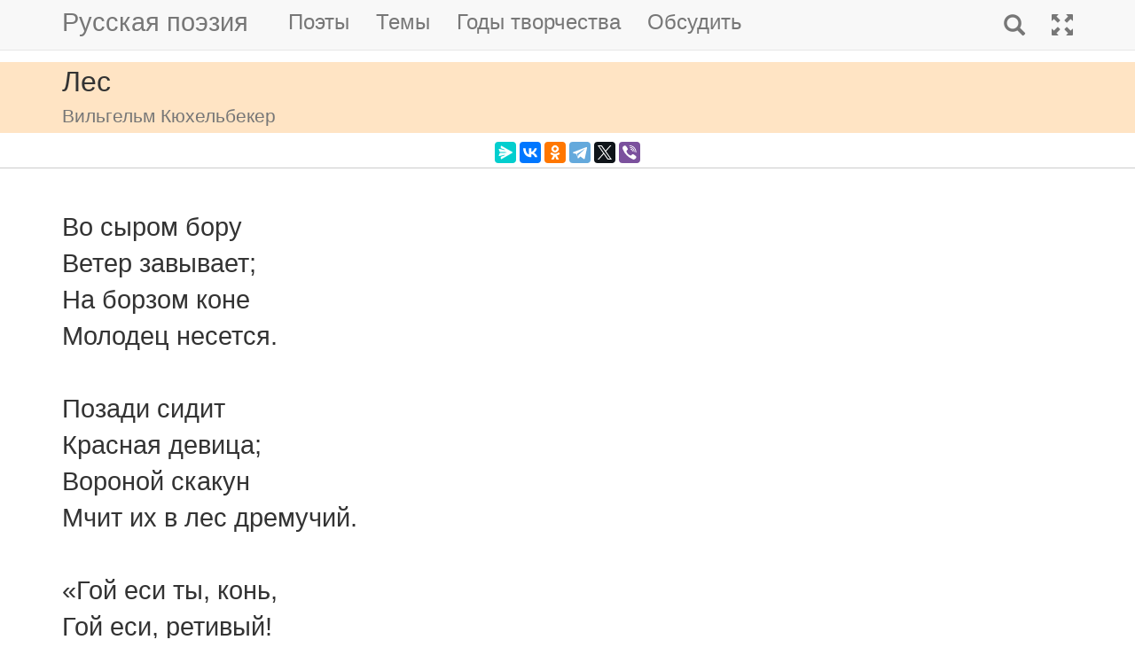

--- FILE ---
content_type: text/html; charset=utf-8
request_url: https://m.rupoem.ru/poets/kyuxelbeker/vo-syrom-boru
body_size: 6348
content:

<!DOCTYPE html>
<html lang="ru">
<head>
	<meta charset="utf-8" />
	<meta name="viewport" content="width=device-width, initial-scale=1.0">
	<meta name="keywords" content="Вильгельм Кюхельбекер, Лес" />
	<meta name="description" content="Читать стихотворение Вильгельма Кюхельбекера &amp;laquo;Лес&amp;raquo;, написанное в 1810 году. Во сыром бору Ветер завывает; На борзом коне Молодец несется.  Позади сидит Красная девица; В" />
	<title>Лес. Вильгельм Кюхельбекер - Русская поэзия</title>
	<script src="/bundles/modernizr?v=inCVuEFe6J4Q07A0AcRsbJic_UE5MwpRMNGcOtk94TE1"></script>

	<script src="/bundles/jquery?v=_Fo2Rw7GgcyA2gDuYLG2fqD4bJHNHMp4P9PAWim999E1"></script>

	<script src="/bundles/bootstrap?v=-g7cxTWQV6ve_iRyKtg7LoBytQltgj_w8zTNeaLaBc41"></script>

	
	<link rel="canonical" href="https://rupoem.ru/poets/kyuxelbeker/vo-syrom-boru" />
	<link href="/Images/kyuxelbeker.jpg" rel="shortcut icon" type="image/x-icon" />
	<link rel="alternate" title="Русские стихи каждый день (rss)" href="/feed" type="application/rss+xml" />
	<link rel="alternate" title="Русские стихи каждый день (atom)" href="/feed/atom" type="application/atom+xml" />
	<meta property="og:title" content="Лес. Вильгельм Кюхельбекер" />
	<meta property="og:type" content="website" />
	<meta property="og:url" content="https://rupoem.ru/poets/kyuxelbeker/vo-syrom-boru" />
	<meta property="og:description" content="Читать стихотворение Вильгельма Кюхельбекера &amp;laquo;Лес&amp;raquo;, написанное в 1810 году. Во сыром бору Ветер завывает; На борзом коне Молодец несется.  Позади сидит Красная девица; В" />
		<meta property="og:image" content="/Images/kyuxelbeker.jpg" />
	<script type="text/javascript" src="//vk.com/js/api/openapi.js?78"></script>
	
	

<!-- Yandex.RTB -->
<script>window.yaContextCb=window.yaContextCb||[]</script>
<script src="https://yandex.ru/ads/system/context.js" async></script>

	<link href="/Content/css?v=kl6OOyPgJtpbDlOgXmhQLUbI3xZQqVDiZYnEs_M3ais1" rel="stylesheet"/>

</head>
<body>


	
<script type="text/javascript">
    VK.init({ apiId: 3405583, onlyWidgets: true });
</script>

<!-- Yandex.RTB R-A-290961-8 -->
<script>
	window.yaContextCb.push(() => {
		Ya.Context.AdvManager.render({
			"blockId": "R-A-290961-8",
			"type": "topAd"
		})
	})
</script>
	<header>
		<div>
			<nav class="navbar navbar-default navbar-fixed-top">
				<div class="container">
					<!-- Brand and toggle get grouped for better mobile display -->
					<div class="navbar-header">
						<button type="button" class="navbar-toggle collapsed" data-toggle="collapse" data-target="#bs-example-navbar-collapse-1" aria-expanded="false">
							<span class="sr-only">Toggle navigation</span>
							<span class="icon-bar"></span>
							<span class="icon-bar"></span>
							<span class="icon-bar"></span>
						</button>
						<a class="navbar-brand pull-right" href="/search" title="Найти стихи">
							<span class="glyphicon glyphicon-search hidden-md hidden-sm hidden-lg" aria-hidden="true"></span>
						</a>
						<a class="navbar-brand" href="/" title="Русская поэзия">Русская поэзия</a>
						
					</div>
					<!-- Collect the nav links, forms, and other content for toggling -->
					<div class="collapse navbar-collapse" id="bs-example-navbar-collapse-1">
						<ul class="nav navbar-nav">
							<li><a href="/poets" title="Все русские поэты">Поэты</a></li>
							<li><a href="/themes" title="Темы стихов">Темы</a></li>
							<li><a href="/years" title="Стихи по годам написания">Годы творчества</a></li>
							<li><a href="#comments">Обсудить</a></li>
							
						</ul>
						<ul class="nav navbar-nav navbar-right">
							<li>
								<a href="/search" title="Найти стихи">
									<span class="glyphicon glyphicon-search hidden-xs" aria-hidden="true"></span>
									<span class="hidden-md hidden-sm hidden-lg">Поиск</span>
								</a>
							</li>
							<li><a href="https://rupoem.ru/poets/kyuxelbeker/vo-syrom-boru?desktop=1" title="Полная версия"><span class="glyphicon glyphicon-fullscreen hidden-xs" aria-hidden="true"></span><span class="hidden-md hidden-sm hidden-lg">Полная версия</span></a></li>
						</ul>
					</div><!-- /.navbar-collapse -->
				</div><!-- /.container -->
			</nav>
		</div>
	</header>
		<div class="container adv">
			
		</div>

	<div class="h1">
		<div class="container">
			Лес
				<br />
				<small>Вильгельм Кюхельбекер</small>
		</div>
	</div>

		<div class="container hidden-print">
			<div class="row text-center" style="padding-bottom: 5px;">
				
<script src="//yastatic.net/es5-shims/0.0.2/es5-shims.min.js"></script>
<script src="//yastatic.net/share2/share.js"></script>
<div class="ya-share2" 
	 data-services="messenger,vkontakte,odnoklassniki,telegram,twitter,viber" 
	 data-lang="ru"
	 data-url="https://rupoem.ru/poets/kyuxelbeker/vo-syrom-boru"
	 data-counter=""></div>
			</div>
		</div>

	<article>
		


<div class="hr"></div>



<div class="poem container">
	<div id="bd-vo-syrom-boru"></div>

	<div class="text">
Во сыром бору
Ветер завывает;
На борзом коне
Молодец несется.

Позади сидит
Красная девица;
Вороной скакун
Мчит их в лес дремучий.

&laquo;Гой еси ты, конь,
Гой еси, ретивый!
В лес не мчи меня,
Не неси в дремучий!

В том темн<B>о</B>м лесу,
В черной той дубраве,
Нет волков, ни лис,
Ходит, бродит леший!				</div>
				<div>

<!-- Yandex.RTB R-A-290961-2 -->
<div id="yandex_rtb_R-A-290961-2"></div>
<script>
	window.yaContextCb.push(() => {
		Ya.Context.AdvManager.render({
			renderTo: 'yandex_rtb_R-A-290961-2',
			blockId: 'R-A-290961-2'
		})
	})</script>
				</div>
				<div class="text">
В том темн<B>о</B>м лесу,
В черной той дубраве,
Не услышишь птиц,
А поют русалки!&raquo;

Гаснет среди туч,
Гаснет светлый месяц;
Конь несет их в глушь,
В лес и в глушь немую.

Молодец глядит,
Видит клен да ветлы;
Бодрый слух вострит,
Слышит — воет ветер.

Вся как лист дрожит
Позади девица:
&laquo;Вон, он там стоит!
Чу, хохочут, свищут!&raquo;

Занялась заря,
Буйный ветер стихнул:
Молодец рыдал
Над бездушным телом!

	</div>
		<a class="btn btn-default btn-xs" href="/poets/kyuxelbeker/years/1810">1810 г.</a>
				<div class="source">А.А.Дельвиг. В.К. Кюхельбекер.<br />Москва: Правда, 1987.</div>
</div>

<div class="adv container">

<!-- Yandex.RTB R-A-290961-1 -->
<div id="yandex_rtb_R-A-290961-1"></div>
<script>
	window.yaContextCb.push(() => {
		Ya.Context.AdvManager.render({
			renderTo: 'yandex_rtb_R-A-290961-1',
			blockId: 'R-A-290961-1'
		})
	})</script>

</div>

<div class="h3">
	<div class="container">Другие стихи Вильгельма Кюхельбекера</div>
</div>
<div class="container">
	<ul class="nav2">
				<li>
<a href="/poets/kyuxelbeker/k-tebe-zashel">
	&raquo; К Пушкину из его нетопленной комнаты
	<br />
	<blockquote><small>К тебе зашел согреть я душу;
Но ты теперь, быть может, Грушу
К неистовой груди прижал
И от восторга стиснул зубы,...</small></blockquote>
</a>


				</li>
				<li>
<a href="/poets/kyuxelbeker/skazhi-kudryavyj-syn">
	&raquo; Клен
	<br />
	<blockquote><small>Скажи, кудрявый сын лесов священных,
Исполненный могучей красоты,
Средь камней, соков жизненных лишенных,
Какой судьбою вырос ты?...</small></blockquote>
</a>


				</li>
				<li>
<a href="/poets/kyuxelbeker/pust-drugie-gromoglasno">
	&raquo; Кофе
	<br />
	<blockquote><small>Пусть другие громогласно
Славят радости вина:
Не вину хвала нужна!
Бахус, не хочу напрасно...</small></blockquote>
</a>


				</li>
			<li><em>&raquo; Лес</em></li>
				<li>
<a href="/poets/kyuxelbeker/tebya-li-vizhu">
	&raquo; Луна
	<br />
	<blockquote><small>Тебя ли вижу из окна
Моей безрадостной темницы,
Златая, ясная луна,
Созданье божней десницы?...</small></blockquote>
</a>


				</li>
				<li>
<a href="/poets/kyuxelbeker/podatel-schastya-i">
	&raquo; Любовь
	<br />
	<blockquote><small>Податель счастья и мученья,
Тебя ли я встречаю вновь?
И даже в мраке заточенья
Ты обрела меня, любовь!...</small></blockquote>
</a>


				</li>
				<li>
<a href="/poets/kyuxelbeker/tak-znayu-v">
	&raquo; М.А.Дохтурову (Так, знаю...)
	<br />
	<blockquote><small>Так, знаю: в радужные дни
Утех и радостей, в круженьи света
Не вспомнишь ты изгнанника поэта;
Хоть в непогоду друга помяни!...</small></blockquote>
</a>


				</li>

	</ul>
</div>

<div class="adv">

<!-- Yandex.RTB R-A-290961-3 -->
<div id="yandex_rtb_R-A-290961-3"></div>
<script>
	window.yaContextCb.push(() => {
		Ya.Context.AdvManager.render({
			renderTo: 'yandex_rtb_R-A-290961-3',
			blockId: 'R-A-290961-3'
		})
	})</script>
</div>

<div class="h2">
	<div class="container">Вильгельм Кюхельбекер</div>
</div>



<div class="poet container">
	<div class="photo">
		<img class="poet" src="/images/kyuxelbeker.jpg" alt="Вильгельм Кюхельбекер" title="Вильгельм Кюхельбекер" />
	</div>
	<div>
		<ul class="themes nav2">
			<li><a href="/poets/kyuxelbeker" title = "Полный список стихов Вильгельма Кюхельбекера">&raquo; Оглавление</a></li>
			<li>
				<a href="/poets/kyuxelbeker/years" title="Годы творчества Вильгельма Кюхельбекера">
					&raquo; Годы творчества
					<small>(1810-1846)</small>
				</a>
			</li>
					<li>
						<a href="/poets/kyuxelbeker/themes/songs" title="Стихи Вильгельма Кюхельбекера на тему Песни, 1 стихов">
							&raquo; Песни
							<small>(стихов 1)</small>
						</a>
					</li>
					<li>
						<a href="/poets/kyuxelbeker/themes/war" title="Стихи Вильгельма Кюхельбекера на тему Военные, 3 стихов">
							&raquo; Стихи о войне
							<small>(стихов 3)</small>
						</a>
					</li>
					<li>
						<a href="/poets/kyuxelbeker/themes/friend" title="Стихи Вильгельма Кюхельбекера на тему О дружбе, 1 стихов">
							&raquo; Стихи о дружбе
							<small>(стихов 1)</small>
						</a>
					</li>
					<li>
						<a href="/poets/kyuxelbeker/themes/love" title="Стихи Вильгельма Кюхельбекера на тему О любви, 20 стихов">
							&raquo; Стихи о любви
							<small>(стихов 20)</small>
						</a>
					</li>

		</ul>
	</div>
</div>

<!--PoetCommon generated at 01.02.2026 18:41:53-->




	</article>

	

	<footer>




<div class="container text-center small">
	Monster &copy;, 2009 - 2026
</div>
<!--Footer generated at 01.02.2026 18:14:54-->




		<div class="hr text-center small">
			<a href="https://rupoem.ru/poets/kyuxelbeker/vo-syrom-boru?desktop=1" title="Полная версия">Полная версия</a>
		</div>
	</footer>
	<script>
		$(".theme-link").click(function () {
			window.location = $(this).attr("data-theme-link");
		});
	</script>
<script>
	(function(i, s, o, g, r, a, m) {
		i['GoogleAnalyticsObject'] = r;
		i[r] = i[r] || function() {
			(i[r].q = i[r].q || []).push(arguments)
		}, i[r].l = 1 * new Date();
		a = s.createElement(o),
			m = s.getElementsByTagName(o)[0];
		a.async = 1;
		a.src = g;
		m.parentNode.insertBefore(a, m)
	})(window, document, 'script', '//www.google-analytics.com/analytics.js', 'ga');

	ga('create', 'UA-8711760-7', 'auto');
	ga('send', 'pageview', {
		'page': location.pathname + location.search + location.hash
	});

	window.addEventListener("hashchange", function () {
		ga('send', 'pageview', {
			'page': location.pathname + location.search + location.hash
		});
	}, false);
</script>

<!-- Top.Mail.Ru counter -->
<script type="text/javascript">
	var _tmr = window._tmr || (window._tmr = []);
	_tmr.push({ id: "1628479", type: "pageView", start: (new Date()).getTime() });
	(function (d, w, id) {
		if (d.getElementById(id)) return;
		var ts = d.createElement("script"); ts.type = "text/javascript"; ts.async = true; ts.id = id;
		ts.src = "https://top-fwz1.mail.ru/js/code.js";
		var f = function () { var s = d.getElementsByTagName("script")[0]; s.parentNode.insertBefore(ts, s); };
		if (w.opera == "[object Opera]") { d.addEventListener("DOMContentLoaded", f, false); } else { f(); }
	})(document, window, "tmr-code");
</script>
<noscript><div><img src="https://top-fwz1.mail.ru/counter?id=1628479;js=na" style="position:absolute;left:-9999px;" alt="Top.Mail.Ru" /></div></noscript>
<!-- /Top.Mail.Ru counter -->

<!-- Yandex.Metrika counter -->
<script type="text/javascript">
    (function (m, e, t, r, i, k, a) {
        m[i] = m[i] || function () { (m[i].a = m[i].a || []).push(arguments) };
        m[i].l = 1 * new Date(); k = e.createElement(t), a = e.getElementsByTagName(t)[0], k.async = 1, k.src = r, a.parentNode.insertBefore(k, a)
    })
        (window, document, "script", "https://mc.yandex.ru/metrika/tag.js", "ym");

    ym(67793587, "init", {
        clickmap: true,
        trackLinks: true,
        accurateTrackBounce: true
    });
</script>
<noscript><div><img src="https://mc.yandex.ru/watch/67793587" style="position:absolute; left:-9999px;" alt="" /></div></noscript>
<!-- /Yandex.Metrika counter -->
<script type="text/javascript">
	(function (e, x, pe, r, i, me, nt) {
		e[i] = e[i] || function () { (e[i].a = e[i].a || []).push(arguments) },
			me = x.createElement(pe), me.async = 1, me.src = r, nt = x.getElementsByTagName(pe)[0], me.addEventListener("error", function () { function cb(t) { t = t[t.length - 1], "function" == typeof t && t({ flags: {} }) }; Array.isArray(e[i].a) && e[i].a.forEach(cb); e[i] = function () { cb(arguments) } }), nt.parentNode.insertBefore(me, nt)
	})
		(window, document, "script", "https://abt.s3.yandex.net/expjs/latest/exp.js", "ymab");

	ymab("metrika.67793587", "setConfig", { enableSetYmUid: true });
	ymab("metrika.67793587", "init"/*, {clientFeatures}, {callback}*/);
</script>

	
	<!--Generated at 01.02.2026 18:41:53-->
</body>
</html>
